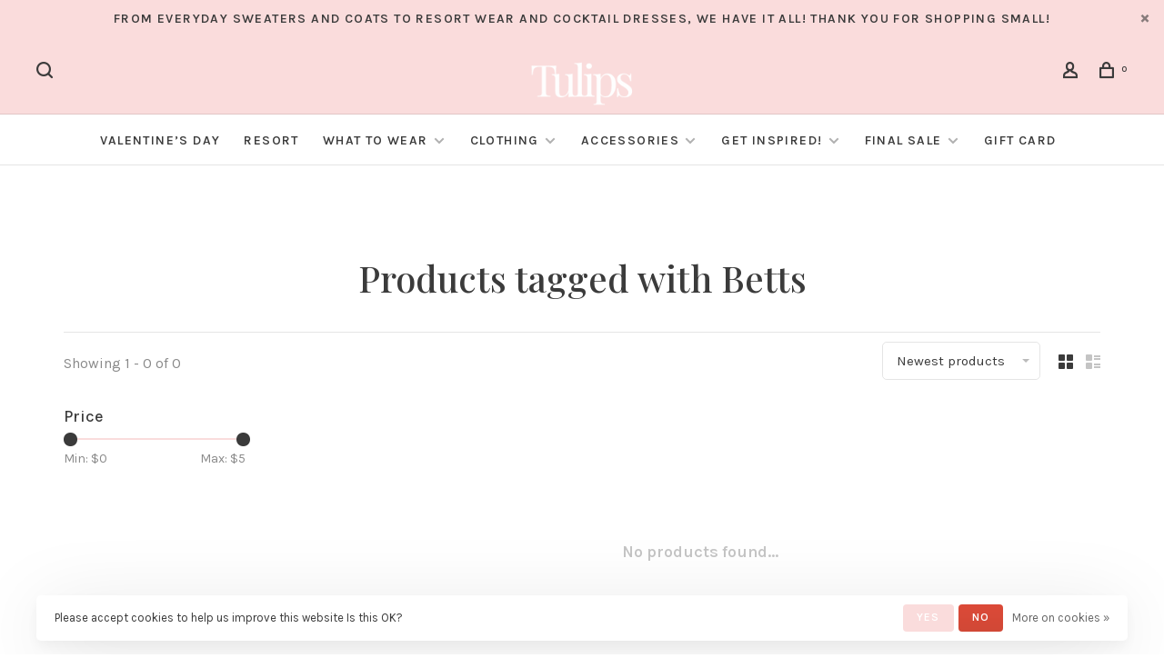

--- FILE ---
content_type: text/html;charset=utf-8
request_url: https://www.tulipsinlittlerock.com/tags/betts/
body_size: 12052
content:
<!DOCTYPE html>
<html lang="en">
 <head>
   <script id="mcjs">!function(c,h,i,m,p){m=c.createElement(h),p=c.getElementsByTagName(h)[0],m.async=1,m.src=i,p.parentNode.insertBefore(m,p)}(document,"script","https://chimpstatic.com/mcjs-connected/js/users/0d228bb0f56e208aa82052f3e/272571efefcae25b9212c1e42.js");</script>
   <meta name="p:domain_verify" content="75fae40459ffae17879fac4080ef8c86"/>
 <meta name="p:domain_verify" content="7e16a0cb758363979025665bc910d43c"/>
   
      	    
<script type="text/javascript">
   window.dataLayer = window.dataLayer || [];
   dataLayer.push({
                                                                            
                  ecomm_pagetype: "category",
                  ecomm_category: "Products tagged with Betts",
                  ecomm_prodid: "",
                  ecomm_prodsku: "",
                  ecomm_totalvalue: "0"
                                                                             
                         
                  });
      
</script>

<script>
  window.dataLayer = window.dataLayer || [];
     dataLayer.push({
          visitorType: 'Not logged in',
          visitorId: "",
       		CustomerId: "",
      		CustomerEmail: "",
       		CustomerFirstName: "",
       		CustomerLastName: "",
       		CustomerOrdersCount: 0,
       		CustomerTotalSpent: 0
	});
</script>

 
 
 <meta charset="utf-8"/>
<!-- [START] 'blocks/head.rain' -->
<!--

  (c) 2008-2026 Lightspeed Netherlands B.V.
  http://www.lightspeedhq.com
  Generated: 22-01-2026 @ 08:04:36

-->
<link rel="canonical" href="https://www.tulipsinlittlerock.com/tags/betts/"/>
<link rel="alternate" href="https://www.tulipsinlittlerock.com/index.rss" type="application/rss+xml" title="New products"/>
<link href="https://cdn.shoplightspeed.com/assets/cookielaw.css?2025-02-20" rel="stylesheet" type="text/css"/>
<meta name="robots" content="noodp,noydir"/>
<meta property="og:url" content="https://www.tulipsinlittlerock.com/tags/betts/?source=facebook"/>
<meta property="og:site_name" content="Tulips in Little Rock"/>
<meta property="og:title" content="Betts"/>
<meta property="og:description" content="Tulips in Little Rock is a charming local business located in the heart of Arkansas. We feature a carefully curated collection of picturesque clothes and access"/>
<script>
<!-- Google Tag Manager -->
(function(w,d,s,l,i){w[l]=w[l]||[];w[l].push({'gtm.start':
new Date().getTime(),event:'gtm.js'});var f=d.getElementsByTagName(s)[0],
j=d.createElement(s),dl=l!='dataLayer'?'&l='+l:'';j.async=true;j.src=
'https://www.googletagmanager.com/gtm.js?id='+i+dl;f.parentNode.insertBefore(j,f);
})(window,document,'script','dataLayer','GTM-PNQ575M');
<!-- End Google Tag Manager -->
</script>
<!--[if lt IE 9]>
<script src="https://cdn.shoplightspeed.com/assets/html5shiv.js?2025-02-20"></script>
<![endif]-->
<!-- [END] 'blocks/head.rain' -->
  	<meta property="og:image" content="https://cdn.shoplightspeed.com/shops/628957/themes/10204/v/1079627/assets/social-media-image.jpg?20250523045329">
  
  	<meta name="p:domain_verify" content="&lt;meta name=&quot;p:domain_verify&quot; content=&quot;75fae40459ffae17879fac4080ef8c86&quot;/&gt;"/>
  
  
  <title>Betts - Tulips in Little Rock</title>
 <meta name="description" content="Tulips in Little Rock is a charming local business located in the heart of Arkansas. We feature a carefully curated collection of picturesque clothes and access" />
 <meta name="keywords" content="Betts, tulips in little rock, Arkansas shopping, tulips boutique, shop tulips, boutique, upscale, girly, little rock boutique, best boutique little rock, central arkansas shopping, little rock shopping, blogger style, luxury wear, contemporary boutiq" />
 <meta http-equiv="X-UA-Compatible" content="ie=edge">
 <meta name="viewport" content="width=device-width, initial-scale=1.0">
 <meta name="apple-mobile-web-app-capable" content="yes">
 <meta name="apple-mobile-web-app-status-bar-style" content="black">
 <meta name="viewport" content="width=device-width, initial-scale=1, maximum-scale=1, user-scalable=0"/>
 <link rel="shortcut icon" href="https://cdn.shoplightspeed.com/shops/628957/themes/10204/v/803743/assets/favicon.ico?20230717172851" type="image/x-icon" />
 
 <link href='//fonts.googleapis.com/css?family=Karla:400,400i,300,500,600,700,700i,800,900|Playfair%20Display:400,400i,300,500,600,700,700i,800,900' rel='preload' as='style'>
 <link href='//fonts.googleapis.com/css?family=Karla:400,400i,300,500,600,700,700i,800,900|Playfair%20Display:400,400i,300,500,600,700,700i,800,900' rel='stylesheet' type='text/css'>
 
 <link rel='preload' as='style' href="https://cdn.shoplightspeed.com/assets/gui-2-0.css?2025-02-20" />
 <link rel="stylesheet" href="https://cdn.shoplightspeed.com/assets/gui-2-0.css?2025-02-20" />
 
 <link rel='preload' as='style' href="https://cdn.shoplightspeed.com/assets/gui-responsive-2-0.css?2025-02-20" /> 
 <link rel="stylesheet" href="https://cdn.shoplightspeed.com/assets/gui-responsive-2-0.css?2025-02-20" /> 
 
 <link rel="preload" as="style" href="https://cdn.shoplightspeed.com/shops/628957/themes/10204/assets/style.css?20260120145325">
 <link rel="stylesheet" href="https://cdn.shoplightspeed.com/shops/628957/themes/10204/assets/style.css?20260120145325">
 
 <link rel="preload" as="style" href="https://cdn.shoplightspeed.com/shops/628957/themes/10204/assets/settings.css?20260120145325">
 <link rel="stylesheet" href="https://cdn.shoplightspeed.com/shops/628957/themes/10204/assets/settings.css?20260120145325" />
 
 <link rel="preload" as="style" href="https://cdn.shoplightspeed.com/shops/628957/themes/10204/assets/custom.css?20260120145325">
 <link rel="stylesheet" href="https://cdn.shoplightspeed.com/shops/628957/themes/10204/assets/custom.css?20260120145325" />
 
 <link rel="preload" as="script" href="//ajax.googleapis.com/ajax/libs/jquery/3.0.0/jquery.min.js">
 <script src="//ajax.googleapis.com/ajax/libs/jquery/3.0.0/jquery.min.js"></script>
 <script>
 	if( !window.jQuery ) document.write('<script src="https://cdn.shoplightspeed.com/shops/628957/themes/10204/assets/jquery-3.0.0.min.js?20260120145325"><\/script>');
 </script>
 
 <link rel="preload" as="script" href="//cdn.jsdelivr.net/npm/js-cookie@2/src/js.cookie.min.js">
 <script src="//cdn.jsdelivr.net/npm/js-cookie@2/src/js.cookie.min.js"></script>
 
 <link rel="preload" as="script" href="https://cdn.shoplightspeed.com/assets/gui.js?2025-02-20">
 <script src="https://cdn.shoplightspeed.com/assets/gui.js?2025-02-20"></script>
 
 <link rel="preload" as="script" href="https://cdn.shoplightspeed.com/assets/gui-responsive-2-0.js?2025-02-20">
 <script src="https://cdn.shoplightspeed.com/assets/gui-responsive-2-0.js?2025-02-20"></script>
 
 <link rel="preload" as="script" href="https://cdn.shoplightspeed.com/shops/628957/themes/10204/assets/scripts-min.js?20260120145325">
 <script src="https://cdn.shoplightspeed.com/shops/628957/themes/10204/assets/scripts-min.js?20260120145325"></script>
 
 <link rel="preconnect" href="https://ajax.googleapis.com">
		<link rel="preconnect" href="https://cdn.webshopapp.com/">
		<link rel="preconnect" href="https://cdn.webshopapp.com/">	
		<link rel="preconnect" href="https://fonts.googleapis.com">
		<link rel="preconnect" href="https://fonts.gstatic.com" crossorigin>
		<link rel="dns-prefetch" href="https://ajax.googleapis.com">
		<link rel="dns-prefetch" href="https://cdn.webshopapp.com/">
		<link rel="dns-prefetch" href="https://cdn.webshopapp.com/">	
		<link rel="dns-prefetch" href="https://fonts.googleapis.com">
		<link rel="dns-prefetch" href="https://fonts.gstatic.com" crossorigin>
 
  
  
 </head>
 <body class=" navigation-uppercase rounded-corners site-width-medium product-images-format-portrait title-mode-centered product-title-mode-left">
 
  <!-- Google Tag Manager (noscript) -->
 <noscript><iframe src="https://www.googletagmanager.com/ns.html?id=GTM-PNQ575M"
 height="0" width="0" style="display:none;visibility:hidden"></iframe></noscript>
 <!-- End Google Tag Manager (noscript) -->
  
 <div class="page-content">
 
       
   	
    
     			  			  
  
     
     
 <script>
 var product_image_size = '406x544x1',
 product_image_size_mobile = '332x440x1',
 product_image_thumb = '132x176x1',
 product_in_stock_label = 'In stock',
 product_backorder_label = 'On backorder',
 		product_out_of_stock_label = 'Out of stock',
 product_multiple_variant_label = 'View all product options',
 show_variant_picker = 1,
 display_variant_picker_on = 'specific',
 show_newsletter_promo_popup = 1,
 newsletter_promo_delay = '300000',
 newsletter_promo_hide_until = '7',
 notification_bar_hide_until = '1',
 		currency_format = '$',
 number_format = '0,0.00',
 		shop_url = 'https://www.tulipsinlittlerock.com/',
 shop_id = '628957',
 	readmore = 'Read more';
 	search_url = "https://www.tulipsinlittlerock.com/search/",
  static_url = 'https://cdn.shoplightspeed.com/shops/628957/',
 search_empty = 'No products found',
 view_all_results = 'View all results',
 	priceStatus = 'enabled',
 mobileDevice = false;
 	</script>
			
 
<div class="mobile-nav-overlay"></div>

	<div class="top-bar top-bar-closeable" style="display: none;">From everyday sweaters and coats to resort wear and cocktail dresses, we have it all! Thank you for shopping small! <a href="#" class="close-top-bar"><span class="nc-icon-mini ui-2_small-remove"></span></a></div>


<header class="site-header site-header-lg menu-bottom-layout menu-bottom-layout-center has-search-bar has-mobile-logo">
 <div class="site-header-main-wrapper">
  
 	 		<nav class="secondary-nav nav-style secondary-nav-left">
  
 <div class="search-header search-header-collapse">
 <form action="https://www.tulipsinlittlerock.com/search/" method="get" id="searchForm" class="ajax-enabled">
 <input type="text" name="q" autocomplete="off" value="" placeholder="Search for product">
 <a href="#" class="button button-sm" onclick="$('#searchForm').submit()"><span class="nc-icon-mini ui-1_zoom"></span><span class="nc-icon-mini loader_circle-04 spin"></span></a>
 <a href="#" class="search-close" title="Close"><span class="nc-icon-mini ui-1_simple-remove"></span></a>
 <div class="search-results"></div>
 </form>
 </div>
 
 <ul>
 <li class="search-trigger-item">
 <a href="#" title="Search" class="search-trigger"><span class="nc-icon-mini ui-1_zoom"></span></a>
 </li>
 </ul>
  </nav>
 	 
 <a href="https://www.tulipsinlittlerock.com/" class="logo logo-lg logo-center">
      <img src="https://cdn.shoplightspeed.com/shops/628957/themes/10204/v/1124838/assets/logo.png?20251203145640" alt="Tulips in Little Rock" class="logo-image">
        <img src="https://cdn.shoplightspeed.com/shops/628957/themes/10204/v/1124838/assets/logo-mobile.png?20251203145640" alt="Tulips in Little Rock" class="logo-image-mobile">
   </a>

  
 
 <nav class="secondary-nav nav-style">
 <ul>
 
 
 
       
 
 <li class="menu-item-desktop-only menu-item-account">
  <a href="#" title="Account" data-featherlight="#loginModal" data-featherlight-variant="featherlight-login"><span class="nc-icon-mini users_single-body"></span></a>
  </li>

 
 
 <li>
 <a href="#" title="Cart" class="cart-trigger"><span class="nc-icon-mini shopping_bag-20"></span><sup>0</sup></a>
 </li>

  
 </ul>
 
 
 <a class="burger">
 <span></span>
 </a>

 </nav>
 </div>
 
  	<div class="main-nav-wrapper">
 <nav class="main-nav nav-style">
 <ul>

  	
 
   <li class="menu-item-category-4864173">
 <a href="https://www.tulipsinlittlerock.com/valentines-day/">Valentine’s Day</a>
   </li>
  <li class="menu-item-category-4858494">
 <a href="https://www.tulipsinlittlerock.com/resort/">Resort</a>
   </li>
  <li class="menu-item-category-4718531 has-child">
 <a href="https://www.tulipsinlittlerock.com/what-to-wear/">What to Wear</a>
 <button class="mobile-menu-subopen"><span class="nc-icon-mini arrows-3_small-down"></span></button>  <ul class="">
   <li class="subsubitem">
 <a class="underline-hover" href="https://www.tulipsinlittlerock.com/what-to-wear/on-arkansas-gameday/" title="On Arkansas Gameday!">On Arkansas Gameday!</a>
   </li>
  <li class="subsubitem">
 <a class="underline-hover" href="https://www.tulipsinlittlerock.com/what-to-wear/to-a-special-event/" title="To A Special Event!">To A Special Event!</a>
   </li>
  <li class="subsubitem">
 <a class="underline-hover" href="https://www.tulipsinlittlerock.com/what-to-wear/to-a-concert/" title="To A Concert!">To A Concert!</a>
   </li>
  <li class="subsubitem">
 <a class="underline-hover" href="https://www.tulipsinlittlerock.com/what-to-wear/to-your-9-5/" title="To Your 9-5">To Your 9-5</a>
   </li>
  <li class="subsubitem">
 <a class="underline-hover" href="https://www.tulipsinlittlerock.com/what-to-wear/on-the-weekend/" title="On the Weekend!">On the Weekend!</a>
   </li>
  <li class="subsubitem">
 <a class="underline-hover" href="https://www.tulipsinlittlerock.com/what-to-wear/as-the-bride/" title="As The Bride">As The Bride</a>
   </li>
  </ul>
  </li>
  <li class="menu-item-category-3064217 has-child">
 <a href="https://www.tulipsinlittlerock.com/clothing/">Clothing</a>
 <button class="mobile-menu-subopen"><span class="nc-icon-mini arrows-3_small-down"></span></button>  <ul class="">
   <li class="subsubitem has-child">
 <a class="underline-hover" href="https://www.tulipsinlittlerock.com/clothing/dresses/" title="Dresses">Dresses</a>
 <button class="mobile-menu-subopen"><span class="nc-icon-mini arrows-3_small-down"></span></button>  <ul class="">
  <li class="subsubitem">
 <a class="underline-hover" href="https://www.tulipsinlittlerock.com/clothing/dresses/maxi-midi-dresses/" title="Maxi + Midi Dresses">Maxi + Midi Dresses</a>
 </li>
  <li class="subsubitem">
 <a class="underline-hover" href="https://www.tulipsinlittlerock.com/clothing/dresses/long-sleeved-dresses/" title="Long Sleeved Dresses">Long Sleeved Dresses</a>
 </li>
  <li class="subsubitem">
 <a class="underline-hover" href="https://www.tulipsinlittlerock.com/clothing/dresses/sleeveless-dresses/" title="Sleeveless Dresses">Sleeveless Dresses</a>
 </li>
  <li class="subsubitem">
 <a class="underline-hover" href="https://www.tulipsinlittlerock.com/clothing/dresses/mini-dresses/" title="Mini Dresses">Mini Dresses</a>
 </li>
  </ul>
  </li>
  <li class="subsubitem">
 <a class="underline-hover" href="https://www.tulipsinlittlerock.com/clothing/denim/" title="Denim">Denim</a>
   </li>
  <li class="subsubitem has-child">
 <a class="underline-hover" href="https://www.tulipsinlittlerock.com/clothing/tops/" title="Tops">Tops</a>
 <button class="mobile-menu-subopen"><span class="nc-icon-mini arrows-3_small-down"></span></button>  <ul class="">
  <li class="subsubitem">
 <a class="underline-hover" href="https://www.tulipsinlittlerock.com/clothing/tops/blouses/" title="Blouses">Blouses</a>
 </li>
  <li class="subsubitem">
 <a class="underline-hover" href="https://www.tulipsinlittlerock.com/clothing/tops/sleeveless/" title="Sleeveless">Sleeveless</a>
 </li>
  <li class="subsubitem">
 <a class="underline-hover" href="https://www.tulipsinlittlerock.com/clothing/tops/knit-top/" title="Knit Top">Knit Top</a>
 </li>
  <li class="subsubitem">
 <a class="underline-hover" href="https://www.tulipsinlittlerock.com/clothing/tops/sweatshirts/" title="Sweatshirts">Sweatshirts</a>
 </li>
  <li class="subsubitem">
 <a class="underline-hover" href="https://www.tulipsinlittlerock.com/clothing/tops/sweaters/" title="Sweaters">Sweaters</a>
 </li>
  <li class="subsubitem">
 <a class="underline-hover" href="https://www.tulipsinlittlerock.com/clothing/tops/t-shirts/" title="T-Shirts">T-Shirts</a>
 </li>
  </ul>
  </li>
  <li class="subsubitem">
 <a class="underline-hover" href="https://www.tulipsinlittlerock.com/clothing/jumpsuits-rompers/" title="Jumpsuits + Rompers">Jumpsuits + Rompers</a>
   </li>
  <li class="subsubitem has-child">
 <a class="underline-hover" href="https://www.tulipsinlittlerock.com/clothing/bottoms/" title="Bottoms">Bottoms</a>
 <button class="mobile-menu-subopen"><span class="nc-icon-mini arrows-3_small-down"></span></button>  <ul class="">
  <li class="subsubitem">
 <a class="underline-hover" href="https://www.tulipsinlittlerock.com/clothing/bottoms/shorts/" title="Shorts">Shorts</a>
 </li>
  <li class="subsubitem">
 <a class="underline-hover" href="https://www.tulipsinlittlerock.com/clothing/bottoms/skirts/" title="Skirts">Skirts</a>
 </li>
  <li class="subsubitem">
 <a class="underline-hover" href="https://www.tulipsinlittlerock.com/clothing/bottoms/pants/" title="Pants">Pants</a>
 </li>
  </ul>
  </li>
  <li class="subsubitem">
 <a class="underline-hover" href="https://www.tulipsinlittlerock.com/clothing/two-piece-sets/" title="Two Piece Sets">Two Piece Sets</a>
   </li>
  <li class="subsubitem">
 <a class="underline-hover" href="https://www.tulipsinlittlerock.com/clothing/loungewear/" title="Loungewear">Loungewear</a>
   </li>
  <li class="subsubitem has-child">
 <a class="underline-hover" href="https://www.tulipsinlittlerock.com/clothing/outerwear/" title="Outerwear">Outerwear</a>
 <button class="mobile-menu-subopen"><span class="nc-icon-mini arrows-3_small-down"></span></button>  <ul class="">
  <li class="subsubitem">
 <a class="underline-hover" href="https://www.tulipsinlittlerock.com/clothing/outerwear/blazers/" title="Blazers">Blazers</a>
 </li>
  <li class="subsubitem">
 <a class="underline-hover" href="https://www.tulipsinlittlerock.com/clothing/outerwear/jackets/" title="Jackets">Jackets</a>
 </li>
  <li class="subsubitem">
 <a class="underline-hover" href="https://www.tulipsinlittlerock.com/clothing/outerwear/vests/" title="Vests">Vests</a>
 </li>
  <li class="subsubitem">
 <a class="underline-hover" href="https://www.tulipsinlittlerock.com/clothing/outerwear/cardigans/" title="Cardigans">Cardigans</a>
 </li>
  </ul>
  </li>
  </ul>
  </li>
  <li class="menu-item-category-1587143 has-child">
 <a href="https://www.tulipsinlittlerock.com/accessories/">Accessories</a>
 <button class="mobile-menu-subopen"><span class="nc-icon-mini arrows-3_small-down"></span></button>  <ul class="">
   <li class="subsubitem">
 <a class="underline-hover" href="https://www.tulipsinlittlerock.com/accessories/necklaces/" title="Necklaces">Necklaces</a>
   </li>
  <li class="subsubitem">
 <a class="underline-hover" href="https://www.tulipsinlittlerock.com/accessories/earrings/" title="Earrings">Earrings</a>
   </li>
  <li class="subsubitem">
 <a class="underline-hover" href="https://www.tulipsinlittlerock.com/accessories/bracelets/" title="Bracelets">Bracelets</a>
   </li>
  <li class="subsubitem">
 <a class="underline-hover" href="https://www.tulipsinlittlerock.com/accessories/scarves/" title="Scarves">Scarves</a>
   </li>
  <li class="subsubitem">
 <a class="underline-hover" href="https://www.tulipsinlittlerock.com/accessories/hair-accessories/" title="Hair Accessories">Hair Accessories</a>
   </li>
  <li class="subsubitem">
 <a class="underline-hover" href="https://www.tulipsinlittlerock.com/accessories/rings/" title="Rings">Rings</a>
   </li>
  <li class="subsubitem has-child">
 <a class="underline-hover" href="https://www.tulipsinlittlerock.com/accessories/bags/" title="Bags">Bags</a>
 <button class="mobile-menu-subopen"><span class="nc-icon-mini arrows-3_small-down"></span></button>  <ul class="">
  <li class="subsubitem">
 <a class="underline-hover" href="https://www.tulipsinlittlerock.com/accessories/bags/purse-straps/" title="Purse Straps">Purse Straps</a>
 </li>
  </ul>
  </li>
  <li class="subsubitem">
 <a class="underline-hover" href="https://www.tulipsinlittlerock.com/accessories/key-chains/" title="Key Chains ">Key Chains </a>
   </li>
  <li class="subsubitem">
 <a class="underline-hover" href="https://www.tulipsinlittlerock.com/accessories/scarves-gloves/" title="Scarves &amp; Gloves">Scarves &amp; Gloves</a>
   </li>
  </ul>
  </li>
  <li class="menu-item-category-4502717 has-child">
 <a href="https://www.tulipsinlittlerock.com/get-inspired/">Get Inspired!</a>
 <button class="mobile-menu-subopen"><span class="nc-icon-mini arrows-3_small-down"></span></button>  <ul class="">
   <li class="subsubitem">
 <a class="underline-hover" href="https://www.tulipsinlittlerock.com/get-inspired/luxe-looks/" title="Luxe Looks!">Luxe Looks!</a>
   </li>
  <li class="subsubitem">
 <a class="underline-hover" href="https://www.tulipsinlittlerock.com/get-inspired/elevated-essentials/" title="Elevated Essentials">Elevated Essentials</a>
   </li>
  <li class="subsubitem">
 <a class="underline-hover" href="https://www.tulipsinlittlerock.com/get-inspired/animal-print/" title="Animal Print">Animal Print</a>
   </li>
  <li class="subsubitem">
 <a class="underline-hover" href="https://www.tulipsinlittlerock.com/get-inspired/cozy-style/" title="Cozy Style">Cozy Style</a>
   </li>
  <li class="subsubitem">
 <a class="underline-hover" href="https://www.tulipsinlittlerock.com/get-inspired/western-inspired/" title="Western Inspired">Western Inspired</a>
   </li>
  <li class="subsubitem">
 <a class="underline-hover" href="https://www.tulipsinlittlerock.com/get-inspired/bump-friendly/" title="Bump Friendly">Bump Friendly</a>
   </li>
  </ul>
  </li>
  <li class="menu-item-category-1635286 has-child">
 <a href="https://www.tulipsinlittlerock.com/final-sale/">Final Sale </a>
 <button class="mobile-menu-subopen"><span class="nc-icon-mini arrows-3_small-down"></span></button>  <ul class="">
   <li class="subsubitem">
 <a class="underline-hover" href="https://www.tulipsinlittlerock.com/final-sale/dresses/" title="Dresses">Dresses</a>
   </li>
  <li class="subsubitem">
 <a class="underline-hover" href="https://www.tulipsinlittlerock.com/final-sale/tops/" title="Tops">Tops</a>
   </li>
  <li class="subsubitem">
 <a class="underline-hover" href="https://www.tulipsinlittlerock.com/final-sale/bottoms/" title="Bottoms">Bottoms</a>
   </li>
  <li class="subsubitem">
 <a class="underline-hover" href="https://www.tulipsinlittlerock.com/final-sale/skirts/" title="Skirts">Skirts</a>
   </li>
  <li class="subsubitem">
 <a class="underline-hover" href="https://www.tulipsinlittlerock.com/final-sale/outerwear/" title="Outerwear">Outerwear</a>
   </li>
  <li class="subsubitem">
 <a class="underline-hover" href="https://www.tulipsinlittlerock.com/final-sale/rompers-jumpsuits/" title="Rompers/ Jumpsuits">Rompers/ Jumpsuits</a>
   </li>
  <li class="subsubitem">
 <a class="underline-hover" href="https://www.tulipsinlittlerock.com/final-sale/loungewear/" title="Loungewear">Loungewear</a>
   </li>
  <li class="subsubitem">
 <a class="underline-hover" href="https://www.tulipsinlittlerock.com/final-sale/accessories/" title="Accessories">Accessories</a>
   </li>
  </ul>
  </li>
  
   	
 
  <li class="">
 <a href="https://www.tulipsinlittlerock.com/buy-gift-card/" title="Gift Card">
 Gift Card
 </a>
 </li>
 
   	
   	
   	
  

 <li class="menu-item-mobile-only m-t-30">
  <a href="#" title="Account" data-featherlight="#loginModal">Login / Register</a>
  </li>

 
       

 </ul>
</nav> 
  	</div>
  
</header>
 
 <div itemscope itemtype="http://schema.org/BreadcrumbList">
	<div itemprop="itemListElement" itemscope itemtype="http://schema.org/ListItem">
 <a itemprop="item" href="https://www.tulipsinlittlerock.com/"><span itemprop="name" content="Home"></span></a>
 <meta itemprop="position" content="1" />
 </div>
  	<div itemprop="itemListElement" itemscope itemtype="http://schema.org/ListItem">
 <a itemprop="item" href="https://www.tulipsinlittlerock.com/tags/"><span itemprop="name" content="Tags"></span></a>
 <meta itemprop="position" content="2" />
 </div>
  	<div itemprop="itemListElement" itemscope itemtype="http://schema.org/ListItem">
 <a itemprop="item" href="https://www.tulipsinlittlerock.com/tags/betts/"><span itemprop="name" content="Betts"></span></a>
 <meta itemprop="position" content="3" />
 </div>
 </div>

 <div class="cart-sidebar-container">
 <div class="cart-sidebar">
 <button class="cart-sidebar-close" aria-label="Close">✕</button>
 <div class="cart-sidebar-title">
 <h5>Cart</h5>
 <p><span class="item-qty"></span> items</p>
 </div>
 
 <div class="cart-sidebar-body">
  
 <div class="no-cart-products">No products found...</div>
 
 </div>
 
  </div>
</div> <!-- Login Modal -->
<div class="modal-lighbox login-modal" id="loginModal">
 <div class="row">
 <div class="col-sm-12 m-b-30 login-row">
 <h4>Login</h4>
 <p>Log in if you have an account</p>
 <form action="https://www.tulipsinlittlerock.com/account/loginPost/?return=https%3A%2F%2Fwww.tulipsinlittlerock.com%2Ftags%2Fbetts%2F" method="post">
 <input type="hidden" name="key" value="15a0a5fa20c1a1ade4f2a61fe01d7ba4" />
 <div class="form-row">
 <input type="text" name="email" autocomplete="on" placeholder="Email address" class="required" />
 </div>
 <div class="form-row">
 <input type="password" name="password" autocomplete="on" placeholder="Password" class="required" />
 </div>
 <div class="">
 <a class="button button-block popup-validation" href="javascript:;" title="Login">Login</a>
 </div>
 </form>
 <p class="m-b-0 m-t-10">Dont have an account? <a href="https://www.tulipsinlittlerock.com/account/register/" class="bold underline">Register</a></p>
 </div>
 </div>
 <div class="text-center forgot-password">
 <a class="forgot-pw" href="https://www.tulipsinlittlerock.com/account/password/">Forgot your password?</a>
 </div>
</div> 
 <main class="main-content">
  		

<div class="container relative collection-header-round collection-is-centered">
  <div class="product-top-bar">
      </div>
  <!-- Collection Intro -->
  
  <div class="collection-header-wrapper">

                          
    <div class="collection-title-content">
      <h1 class="page-title text-center">Products tagged with Betts</h1>
          </div>
  </div>
  
</div>

<div class="container">
  
  <div class="collection-products collection-products-sidebar" id="collection-page">
    
        	
    
    		<div class="collection-top">
          <div class="collection-top-wrapper">
            
            <div class="results-info hint-text">Showing 1 - 0 of 0</div>
            
                      
          
            <form action="https://www.tulipsinlittlerock.com/tags/betts/" method="get" id="filter_form_top" class="inline">
                            <input type="hidden" name="limit" value="24" id="filter_form_limit_top" />
                            <input type="hidden" name="sort" value="newest" id="filter_form_sort_top" />
              <input type="hidden" name="max" value="5" id="filter_form_max_top" />
              <input type="hidden" name="min" value="0" id="filter_form_min_top" />

              <div class="collection-actions m-r-20 sm-m-r-0">
                <select name="sort" onchange="$('#filter_form_top').submit();" class="selectric-minimal">
                                <option value="popular">Most viewed</option>
                                <option value="newest" selected="selected">Newest products</option>
                                <option value="lowest">Lowest price</option>
                                <option value="highest">Highest price</option>
                                <option value="asc">Name ascending</option>
                                <option value="desc">Name descending</option>
                                </select>
                              </div>
            </form>
            
                        <a href="#" class="button show-filter-trigger"><span class="nc-icon-mini ui-1_ui-04"></span>More filters</a>
            
            <div class="grid-list">
              <a href="#" class="grid-switcher-item active" data-value="grid">
                <i class="nc-icon-mini ui-2_grid-45"></i>
              </a>
              <a href="#" class="grid-switcher-item" data-value="list">
                <i class="nc-icon-mini nc-icon-mini ui-2_paragraph"></i>
              </a>
            </div>

          </div>
          
    		</div>
    
          
    		<div class="collection-sidebar">
          <div class="collection-sidebar-wrapper">
            <button class="filter-close-mobile" aria-label="Close">✕</button>
            <form action="https://www.tulipsinlittlerock.com/tags/betts/" method="get" id="sidebar_filters">
              <input type="hidden" name="mode" value="grid" id="filter_form_mode_side" />
              <input type="hidden" name="limit" value="24" id="filter_form_limit_side" />
              <input type="hidden" name="sort" value="newest" id="filter_form_sort_side" />
              <input type="hidden" name="max" value="5" id="filter_form_max_2_side" />
              <input type="hidden" name="min" value="0" id="filter_form_min_2_side" />

              <div class="sidebar-filters">
                
                                                
                  
                  <div class="filter-wrap" id="priceFilters">
                    <div class="filter-title">Price</div>
                    <div class="filter-item">
                      <div class="price-filter">
                        <div class="sidebar-filter-slider">
                          <div class="collection-filter-price price-filter-2"></div>
                        </div>
                        <div class="price-filter-range">
                          <div class="row">
                            <div class="col-xs-6">
                              <div class="min">Min: $<span>0</span></div>
                            </div>
                            <div class="col-xs-6 text-right">
                              <div class="max">Max: $<span>5</span></div>
                            </div>
                          </div>
                        </div>
                      </div>
                    </div>
                  </div>
                
                                                                                                                                                
                                  
                                                                                                                                                                                                                                
                                  
                                                

                
                

              </div>
            </form>

            
          </div>
          </div>
      
    	    
        
    
    <div class="collection-content">

      <!--<div class="filter-open-wrapper">
      <a href="#" class="filter-open">
        <i class="nc-icon-mini ui-3_funnel-39 open-icon"></i>
        <i class="nc-icon-mini ui-1_simple-remove close-icon"></i>
      </a>
      <a href="#" class="filter-open-mobile">
        <i class="nc-icon-mini ui-3_funnel-39 open-icon"></i>
        <i class="nc-icon-mini ui-1_simple-remove close-icon"></i>
      </a>-->

      <!-- Product list -->
      <div class="products-list row">  
          
           
                    <div class="no-products-found col-xs-12">No products found...</div>
           
      </div>

      <div class="collection-sort">
        <form action="https://www.tulipsinlittlerock.com/tags/betts/" method="get" id="filter_form_bottom">
          <input type="hidden" name="limit" value="24" id="filter_form_limit_bottom" />
          <input type="hidden" name="sort" value="newest" id="filter_form_sort_bottom" />
          <input type="hidden" name="max" value="5" id="filter_form_max_bottom" />
          <input type="hidden" name="min" value="0" id="filter_form_min_bottom" />

          <div class="row">

            <div class="col-md-12 text-center">
                          </div>

          </div>
        </form>
      </div>

    </div>
  </div>

    
</div>

<script type="text/javascript">
  $(function(){
    $('.grid-switcher-item').on('click', function(e) {
    	e.preventDefault();
      $('#filter_form_mode_side').val($(this).data('value')).parent('form').submit();
    });
    
    $('#collection-page input, #collection-page .collection-sort select').change(function(){
      $(this).closest('form').submit();
    });
    
    $(".collection-filter-price.price-filter-1").slider({
      range: true,
      min: 0,
      max: 5,
      values: [0, 5],
      step: 1,
      slide: function( event, ui){
    $('.price-filter-range .min span').html(ui.values[0]);
    $('.price-filter-range .max span').html(ui.values[1]);
    
    $('#filter_form_min_1_top, #filter_form_min_2_side').val(ui.values[0]);
    $('#filter_form_max_1_top, #filter_form_max_2_side').val(ui.values[1]);
  },
    stop: function(event, ui){
    $(this).closest('form').submit();
  }
    });
  $(".collection-filter-price.price-filter-2").slider({
      range: true,
      min: 0,
      max: 5,
      values: [0, 5],
      step: 1,
      slide: function( event, ui){
    $('.price-filter-range .min span').html(ui.values[0]);
    $('.price-filter-range .max span').html(ui.values[1]);
    
    $('#filter_form_min_1_top, #filter_form_min_2_side').val(ui.values[0]);
    $('#filter_form_max_1_top, #filter_form_max_2_side').val(ui.values[1]);
  },
    stop: function(event, ui){
    $(this).closest('form').submit();
  }
    });
  });
</script>  </main>
			
  	<div class="modal-lighbox promo-modal promo-modal-corner" id="promoModal">
 <div class="newsletter-promo-wrapper clearfix">
 <div class="newsletter-promo-media">
 <div class="block-image-placeholder"></div>
 <figure data-src="https://cdn.shoplightspeed.com/shops/628957/themes/10204/v/1113790/assets/promo-image.png?20251015174323" class="lazy-popup"></figure>
 </div>
 <div class="newsletter-promo-content">
 <h3>Are you on our email and SMS text message lists?</h3>
 <p>Sign up now and get 15% off your first order!</p>
  <!-- Begin MailChimp Signup Form -->
 <div id="mc_embed_signup">
 <form action="http://eepurl.com/g-9gWj" method="post" id="mc-embedded-subscribe-form-popup" name="mc-embedded-subscribe-form" class="validate newsletter-promo-form mc-voila-subscribe-form-popup" target="_blank" novalidate>
					<div class="form-row">
 <div class="mc-field-group input-group">
 <input type="email" value="" name="EMAIL" class="required email" id="mce-EMAIL-popup" placeholder="Your email address">
 <a href="javascript:;" onclick="$(this).parents('form').find('#mc-embedded-subscribe-popup').click(); return false;" title="Subscribe" class="button">Subscribe</a>
 </div>
 <div id="mce-responses" class="m-t-10" style="font-size: 12px;">
 <div class="response" id="mce-error-response" style="display:none"></div>
 <div class="response" id="mce-success-response" style="display:none"></div>
 </div>
 </div>
 <!-- real people should not fill this in and expect good things - do not remove this or risk form bot signups-->
 <div style="position: absolute; left: -5000px;" aria-hidden="true">
 <input type="text" name="b_28f605f4e073ca8131dc5c454_dc64be243e" tabindex="-1" value="">
 </div>
 <input type="submit" value="Subscribe" name="subscribe" id="mc-embedded-subscribe-popup" class="button" style="display: none !important;">

 </form>
 </div>
 <script type='text/javascript' src='https://cdn.shoplightspeed.com/shops/628957/themes/10204/assets/mc-validate.js?20260120145325'></script><script type='text/javascript'>(function($) {window.fnames = new Array(); window.ftypes = new Array();fnames[0]='EMAIL';ftypes[0]='email';}(jQuery));var $mcj = jQuery.noConflict(true);</script>
 <!--End mc_embed_signup-->
 
 <div class="text-center forgot-password">
 <a class="close-promo" href="#">No thanks, I want to keep shopping.</a>
 </div>
 </div>

 </div>
</div>  <footer><div class="container"><div class="footer-elements-wrapper"><div class="footer-content footer-content-description"><div class="footer-contact-details" itemscope itemtype="http://schema.org/LocalBusiness"><meta itemprop="name" content="Tulips in Little Rock" /><p itemprop="description">Tulips in Little Rock is a charming local business located in the heart of Arkansas. We feature a carefully curated collection of picturesque clothes and accessories for all things feminine. </p><div><a href="tel:(501) 951-1619"><span class="hint-text">Telephone: </span><span class="bold" itemprop="telephone">(501) 951-1619</span></a></div><div><a href="/cdn-cgi/l/email-protection#1c686970756c6f75727075686870796e737f775c7b717d7570327f7371"><span class="hint-text">Email: </span><span class="bold" itemprop="email"><span class="__cf_email__" data-cfemail="c2b6b7aeabb2b1abacaeabb6b6aea7b0ada1a982a5afa3abaeeca1adaf">[email&#160;protected]</span></span></a></div><div><span class="hint-text">Address: </span><span class="bold"itemprop="address" >5817 Kavanaugh Blvd, Little Rock, AR 72207</span></div></div><div class="footer-menu footer-menu-social"><ul><li><a href="https://www.facebook.com/tulipsinlittlerock" target="_blank" title="Facebook"><span class="nc-icon-mini social_logo-fb-simple"></span></a></li><li><a href="https://www.instagram.com/tulipsinlittlerock/" target="_blank" title="Instagram Tulips in Little Rock"><span class="nc-icon-mini social_logo-instagram"></span></a></li><li><a href="https://www.pinterest.com/tulipsinlittlerock/" target="_blank" title="Pinterest"><span class="nc-icon-mini social_logo-pinterest"></span></a></li></ul></div></div><div class="footer-menu"><ul><li><a href="https://www.tulipsinlittlerock.com/service/about/">About Us</a></li><li><a href="https://www.tulipsinlittlerock.com/service/general-terms-conditions/">General terms &amp; conditions</a></li><li><a href="https://www.tulipsinlittlerock.com/service/disclaimer/">Privacy Policy</a></li><li><a href="https://www.tulipsinlittlerock.com/service/shipping-returns/">Returns</a></li><li><a href="https://www.tulipsinlittlerock.com/service/">Customer support</a></li><li><a href="https://www.tulipsinlittlerock.com/service/join-our-email-list/">Join Our Email List! </a></li><li><a href="https://www.tulipsinlittlerock.com/service/shipping/">Shipping</a></li></ul></div><div class="footer-content"><p>Sign up for our newsletter and get the latest updates, news and product offers via email</p><div id="mc_embed_signup"><form action="http://eepurl.com/g-9gWj" method="post" id="mc-embedded-subscribe-form-footer" name="mc-embedded-subscribe-form" class="validate newsletter-footer-form mc-voila-subscribe-form" target="_blank" novalidate><div class="form-row"><div class="mc-field-group input-group"><input type="email" value="" name="EMAIL" class="required email" id="mce-EMAIL" placeholder="Your email address"><a href="javascript:;" onclick="$(this).parents('form').find('#mc-embedded-subscribe-footer').click(); return false;" title="Subscribe" class="button button-block">Subscribe</a></div><div id="mce-responses" class="m-t-10" style="font-size: 12px;"><div class="response" id="mce-error-response" style="display:none"></div><div class="response" id="mce-success-response" style="display:none"></div></div></div><!-- real people should not fill this in and expect good things - do not remove this or risk form bot signups--><div style="position: absolute; left: -5000px;" aria-hidden="true"><input type="text" name="b_28f605f4e073ca8131dc5c454_dc64be243e" tabindex="-1" value=""></div><input type="submit" value="Subscribe" name="subscribe" id="mc-embedded-subscribe-footer" class="button" style="display: none !important;"></form></div><script data-cfasync="false" src="/cdn-cgi/scripts/5c5dd728/cloudflare-static/email-decode.min.js"></script><script type='text/javascript' src='https://cdn.shoplightspeed.com/shops/628957/themes/10204/assets/mc-validate.js?20260120145325'></script><script type='text/javascript'>(function($) {window.fnames = new Array(); window.ftypes = new Array();fnames[0]='EMAIL';ftypes[0]='email';}(jQuery));var $mcj = jQuery.noConflict(true);</script><!--End mc_embed_signup--></div><div class="footer-logo"><a href="https://www.tulipsinlittlerock.com/" title="Tulips in Little Rock" class="logo logo-lg"><img data-src="https://cdn.shoplightspeed.com/shops/628957/themes/10204/v/1124838/assets/footer-logo.png?20251203145640" alt="Tulips in Little Rock" class="logo-image lazy"></a></div></div><div class="footer-bottom"><div class="copyright">
        © Copyright 2026 Tulips in Little Rock
                <span class="powered-by">
        - Powered by
                <a href="http://www.lightspeedhq.com" title="Lightspeed" target="_blank">Lightspeed</a>
                        - Theme by <a href="https://huysmans.me" target="_blank">Huysmans.me </a></span></div><div class="payments"><a href="https://www.tulipsinlittlerock.com/service/payment-methods/" title="Payment methods"><img data-src="https://cdn.shoplightspeed.com/assets/icon-payment-creditcard.png?2025-02-20" alt="Credit Card" class="lazy" /></a><a href="https://www.tulipsinlittlerock.com/service/payment-methods/" title="Payment methods"><img data-src="https://cdn.shoplightspeed.com/assets/icon-payment-paypalcp.png?2025-02-20" alt="PayPal" class="lazy" /></a><a href="https://www.tulipsinlittlerock.com/service/payment-methods/" title="Payment methods"><img data-src="https://cdn.shoplightspeed.com/assets/icon-payment-debitcredit.png?2025-02-20" alt="Debit or Credit Card" class="lazy" /></a><a href="https://www.tulipsinlittlerock.com/service/payment-methods/" title="Payment methods"><img data-src="https://cdn.shoplightspeed.com/assets/icon-payment-paypallater.png?2025-02-20" alt="PayPal Pay Later" class="lazy" /></a></div></div></div></footer><script>
/* Step 1: Detect incoming Meta URL, seed queue, start first add */
(function () {
  try {
    var url = new URL(window.location.href);
    var qs  = url.searchParams;

    // Only run if Meta appended ?products=... or ?product=...
    if (!qs.has('products') && !qs.has('product')) return;

    // Build queue
    var items = [];
    if (qs.has('products')) {
      items = (qs.get('products') || '').split(',').map(function (x) { return x.trim(); }).filter(Boolean);
    } else {
      var s = (qs.get('product') || '').trim();
      if (s) items = [s];
    }
    if (!items.length) return;

    // Preserve attribution
    var extras = {};
    ['cart_origin','utm_source','utm_medium','utm_campaign','utm_content','utm_term','fbclid'].forEach(function (k) {
      if (qs.has(k)) extras[k] = qs.get(k);
    });

    // Optional coupon
    var coupon = '';
    if (qs.has('coupon')) coupon = (qs.get('coupon') || '').trim();

    // Persist to sessionStorage so we can navigate between pages
    var KEY_QUEUE  = 'fb_checkout_queue';
    var KEY_EXTRAS = 'fb_checkout_extras';
    var KEY_COUPON = 'fb_checkout_coupon';

    sessionStorage.setItem(KEY_QUEUE, JSON.stringify(items));
    sessionStorage.setItem(KEY_EXTRAS, JSON.stringify(extras));
    sessionStorage.setItem(KEY_COUPON, coupon);

    // Kick off the first add (server-side reliable)
    var first = items.shift();
    sessionStorage.setItem(KEY_QUEUE, JSON.stringify(items));
    window.location.replace('/cart/add/' + encodeURIComponent(first));
  } catch (e) {
    try { window.location.replace('/cart'); } catch (_) {}
  }
})();
</script><script>
/* Step 2: After each /cart/add/* load, continue the queue, then land on /cart */
(function () {
  try {
    var KEY_QUEUE  = 'fb_checkout_queue';
    var KEY_EXTRAS = 'fb_checkout_extras';
    var KEY_COUPON = 'fb_checkout_coupon';

    var raw = sessionStorage.getItem(KEY_QUEUE);
    if (!raw) return; // nothing to do

    var items = [];
    try { items = JSON.parse(raw) || []; } catch (e) { items = []; }

    if (items.length > 0) {
      var next = items.shift();
      sessionStorage.setItem(KEY_QUEUE, JSON.stringify(items));
      setTimeout(function () {
        window.location.replace('/cart/add/' + encodeURIComponent(next));
      }, 120);
      return;
    }

    // No items left → optionally apply coupon, then /cart with preserved params
    var coupon = sessionStorage.getItem(KEY_COUPON) || '';
    var extras = {};
    try { extras = JSON.parse(sessionStorage.getItem(KEY_EXTRAS) || '{}'); } catch (e) { extras = {}; }

    // Clear so we don't loop
    sessionStorage.removeItem(KEY_QUEUE);
    sessionStorage.removeItem(KEY_EXTRAS);
    sessionStorage.removeItem(KEY_COUPON);

    if (coupon) {
      window.location.replace('/cart/discount/' + encodeURIComponent(coupon));
      return;
    }

    var params = [];
    for (var k in extras) {
      if (Object.prototype.hasOwnProperty.call(extras, k) && extras[k] !== '') {
        params.push(encodeURIComponent(k) + '=' + encodeURIComponent(extras[k]));
      }
    }
    var dest = '/cart' + (params.length ? ('?' + params.join('&')) : '');
    window.location.replace(dest);
  } catch (e) {
    try { window.location.replace('/cart'); } catch (_) {}
  }
})();
</script> <!-- [START] 'blocks/body.rain' -->
<script>
(function () {
  var s = document.createElement('script');
  s.type = 'text/javascript';
  s.async = true;
  s.src = 'https://www.tulipsinlittlerock.com/services/stats/pageview.js';
  ( document.getElementsByTagName('head')[0] || document.getElementsByTagName('body')[0] ).appendChild(s);
})();
</script>
  
<!-- Global site tag (gtag.js) - Google Analytics -->
<script async src="https://www.googletagmanager.com/gtag/js?id=G-H4R3C8FLQW"></script>
<script>
    window.dataLayer = window.dataLayer || [];
    function gtag(){dataLayer.push(arguments);}

        gtag('consent', 'default', {"ad_storage":"denied","ad_user_data":"denied","ad_personalization":"denied","analytics_storage":"denied","region":["AT","BE","BG","CH","GB","HR","CY","CZ","DK","EE","FI","FR","DE","EL","HU","IE","IT","LV","LT","LU","MT","NL","PL","PT","RO","SK","SI","ES","SE","IS","LI","NO","CA-QC"]});
    
    gtag('js', new Date());
    gtag('config', 'G-H4R3C8FLQW', {
        'currency': 'USD',
                'country': 'US'
    });

    </script>
  <script> (function(){ var s = document.createElement('script'); var h = document.querySelector('head') || document.body; s.src = 'https://acsbapp.com/apps/app/dist/js/app.js'; s.async = true; s.onload = function(){ acsbJS.init({ statementLink : '', footerHtml : '', hideMobile : false, hideTrigger : false, disableBgProcess : false, language : 'en', position : 'left', leadColor : '#f05174', triggerColor : '#f05174', triggerRadius : '50%', triggerPositionX : 'right', triggerPositionY : 'bottom', triggerIcon : 'people', triggerSize : 'medium', triggerOffsetX : 20, triggerOffsetY : 20, mobile : { triggerSize : 'small', triggerPositionX : 'right', triggerPositionY : 'bottom', triggerOffsetX : 10, triggerOffsetY : 10, triggerRadius : '50%' } }); }; h.appendChild(s); })(); </script>
<script>
(function () {
  var s = document.createElement('script');
  s.type = 'text/javascript';
  s.async = true;
  s.src = 'https://chimpstatic.com/mcjs-connected/js/users/0d228bb0f56e208aa82052f3e/efcf7d6aabd6d8671eb1f7383.js';
  ( document.getElementsByTagName('head')[0] || document.getElementsByTagName('body')[0] ).appendChild(s);
})();
</script>
<script>
// Abandoned Cart redirect code inserted by Combidesk prod at 25-01-2023 09:41:11 for combi 206095
var COMBIDESK_RECOVERY_UTM_QSTRING_KEY = 'recovery_utmquerystring';
if (window.location.href.indexOf('/cart/utmredirect/') > -1) {
    var utmString = window.location.search;
    if (utmString && utmString.length > 0) {
        sessionStorage.setItem(COMBIDESK_RECOVERY_UTM_QSTRING_KEY, utmString);
        window.location.href = window.location.href.replace('/cart/utmredirect/', '/cart/recover/');
    }
} else if (window.location.href.indexOf('/cart/') > -1) {
    var origUtmString = sessionStorage.getItem(COMBIDESK_RECOVERY_UTM_QSTRING_KEY);
    if (origUtmString) {
        sessionStorage.removeItem(COMBIDESK_RECOVERY_UTM_QSTRING_KEY)
        window.location.href = window.location.href + origUtmString;
    }
}
</script>
<script>
// Abandoned Cart redirect code inserted by Combidesk prod at 25-05-2023 17:36:12 for combi 216949
var COMBIDESK_RECOVERY_UTM_QSTRING_KEY = 'recovery_utmquerystring';
if (window.location.href.indexOf('/cart/utmredirect/') > -1) {
    var utmString = window.location.search;
    if (utmString && utmString.length > 0) {
        sessionStorage.setItem(COMBIDESK_RECOVERY_UTM_QSTRING_KEY, utmString);
        window.location.href = window.location.href.replace('/cart/utmredirect/', '/cart/recover/');
    }
} else if (window.location.href.indexOf('/cart/') > -1) {
    var origUtmString = sessionStorage.getItem(COMBIDESK_RECOVERY_UTM_QSTRING_KEY);
    if (origUtmString) {
        sessionStorage.removeItem(COMBIDESK_RECOVERY_UTM_QSTRING_KEY)
        window.location.href = window.location.href + origUtmString;
    }
}
</script>
  <div class="wsa-cookielaw">
            Please accept cookies to help us improve this website Is this OK?
      <a href="https://www.tulipsinlittlerock.com/cookielaw/optIn/" class="wsa-cookielaw-button wsa-cookielaw-button-green" rel="nofollow" title="Yes">Yes</a>
      <a href="https://www.tulipsinlittlerock.com/cookielaw/optOut/" class="wsa-cookielaw-button wsa-cookielaw-button-red" rel="nofollow" title="No">No</a>
      <a href="https://www.tulipsinlittlerock.com/service/privacy-policy/" class="wsa-cookielaw-link" rel="nofollow" title="More on cookies">More on cookies &raquo;</a>
      </div>
<!-- [END] 'blocks/body.rain' -->
 
 </div>
 
                           
  
  <script src="https://cdn.shoplightspeed.com/shops/628957/themes/10204/assets/app.js?20260120145325"></script>
 
  <script type='text/javascript'>
 /*
 * Translated default messages for the $ validation plugin.
 */
 jQuery.extend(jQuery.validator.messages, {
 required: "This field is required.",
 remote: "Please fill this field to continue.",
 email: "Please enter a valid email address.",
 url: "Please enter a valid URL.",
 date: "Please enter a valid date.",
 dateISO: "Please enter a valid date (ISO).",
 number: "Please enter a valid number.",
 digits: "Please enter only a valid number.",
 creditcard: "Please enter a credit card number.",
 equalTo: "Please enter again the same value.",
 accept: "Please enter a value with a valid extention.",
 maxlength: $.validator.format("Please do not enter more than {0} characters."),
 minlength: $.validator.format("Please enter at least {0} characters."),
 rangelength: $.validator.format("Please enter between {0} and {1} characters."),
 range: $.validator.format("Please enter a value between {0} and {1}."),
 max: $.validator.format("Please enter a value below or equal to {0} and {1}."),
 min: $.validator.format("Please enter a value above or equal to {0} and {1}.")
 });
 </script>
  
  
 <script>(function(){function c(){var b=a.contentDocument||a.contentWindow.document;if(b){var d=b.createElement('script');d.innerHTML="window.__CF$cv$params={r:'9c1d8a9ccab8cf6e',t:'MTc2OTA2OTA3Ni4wMDAwMDA='};var a=document.createElement('script');a.nonce='';a.src='/cdn-cgi/challenge-platform/scripts/jsd/main.js';document.getElementsByTagName('head')[0].appendChild(a);";b.getElementsByTagName('head')[0].appendChild(d)}}if(document.body){var a=document.createElement('iframe');a.height=1;a.width=1;a.style.position='absolute';a.style.top=0;a.style.left=0;a.style.border='none';a.style.visibility='hidden';document.body.appendChild(a);if('loading'!==document.readyState)c();else if(window.addEventListener)document.addEventListener('DOMContentLoaded',c);else{var e=document.onreadystatechange||function(){};document.onreadystatechange=function(b){e(b);'loading'!==document.readyState&&(document.onreadystatechange=e,c())}}}})();</script><script defer src="https://static.cloudflareinsights.com/beacon.min.js/vcd15cbe7772f49c399c6a5babf22c1241717689176015" integrity="sha512-ZpsOmlRQV6y907TI0dKBHq9Md29nnaEIPlkf84rnaERnq6zvWvPUqr2ft8M1aS28oN72PdrCzSjY4U6VaAw1EQ==" data-cf-beacon='{"rayId":"9c1d8a9ccab8cf6e","version":"2025.9.1","serverTiming":{"name":{"cfExtPri":true,"cfEdge":true,"cfOrigin":true,"cfL4":true,"cfSpeedBrain":true,"cfCacheStatus":true}},"token":"8247b6569c994ee1a1084456a4403cc9","b":1}' crossorigin="anonymous"></script>
</body>
<!--Start of Tawk.to Script-->
<script type="text/javascript">
var Tawk_API=Tawk_API||{}, Tawk_LoadStart=new Date();
(function(){
var s1=document.createElement("script"),s0=document.getElementsByTagName("script")[0];
s1.async=true;
s1.src='https://embed.tawk.to/5d73f5deeb1a6b0be60b82da/default';
s1.charset='UTF-8';
s1.setAttribute('crossorigin','*');
s0.parentNode.insertBefore(s1,s0);
})();
</script>
<!--End of Tawk.to Script-->
</html>

--- FILE ---
content_type: text/javascript;charset=utf-8
request_url: https://www.tulipsinlittlerock.com/services/stats/pageview.js
body_size: -413
content:
// SEOshop 22-01-2026 08:04:37

--- FILE ---
content_type: application/javascript; charset=UTF-8
request_url: https://www.tulipsinlittlerock.com/cdn-cgi/challenge-platform/scripts/jsd/main.js
body_size: 8282
content:
window._cf_chl_opt={AKGCx8:'b'};~function(d7,HG,Hh,HS,Hc,HU,HI,d0,d1,d3){d7=l,function(H,d,dS,d6,x,R){for(dS={H:441,d:573,x:440,R:405,P:546,J:550,T:391,C:399,o:396,D:536},d6=l,x=H();!![];)try{if(R=-parseInt(d6(dS.H))/1*(parseInt(d6(dS.d))/2)+-parseInt(d6(dS.x))/3*(-parseInt(d6(dS.R))/4)+parseInt(d6(dS.P))/5+parseInt(d6(dS.J))/6+-parseInt(d6(dS.T))/7*(parseInt(d6(dS.C))/8)+parseInt(d6(dS.o))/9+-parseInt(d6(dS.D))/10,R===d)break;else x.push(x.shift())}catch(P){x.push(x.shift())}}(v,152267),HG=this||self,Hh=HG[d7(395)],HS=null,Hc=Hf(),HU={},HU[d7(467)]='o',HU[d7(473)]='s',HU[d7(588)]='u',HU[d7(456)]='z',HU[d7(469)]='n',HU[d7(364)]='I',HU[d7(373)]='b',HI=HU,HG[d7(481)]=function(H,x,R,P,xK,xz,xb,dX,J,C,o,D,F,W,X){if(xK={H:574,d:593,x:542,R:592,P:594,J:542,T:592,C:491,o:519,D:451,F:519,W:418,e:539,X:530,M:412,L:595,Q:578,g:447,i:561,V:580,A:427,b:464,z:533,K:378,N:386,y:470,G:389},xz={H:511,d:530,x:412,R:533,P:439,J:378},xb={H:427,d:574,x:394,R:433,P:450,J:529,T:376},dX=d7,J={'ZtBvk':function(M,L){return M===L},'hgVXg':dX(xK.H),'HJlmw':function(M,L){return M<L},'czJHH':function(M,L){return M+L},'amIkf':function(M,L){return M+L},'VNPAB':function(M){return M()},'MoHRl':function(M,L){return M(L)},'tnPGR':function(M,L){return L===M},'qtzep':dX(xK.d),'xeztg':function(M,L){return M+L}},null===x||x===void 0)return P;for(C=Hs(x),H[dX(xK.x)][dX(xK.R)]&&(C=C[dX(xK.P)](H[dX(xK.J)][dX(xK.T)](x))),C=H[dX(xK.C)][dX(xK.o)]&&H[dX(xK.D)]?H[dX(xK.C)][dX(xK.F)](new H[(dX(xK.D))](C)):function(M,dL,L){for(dL=dX,M[dL(xz.H)](),L=0;J[dL(xz.d)](L,M[dL(xz.x)]);M[L]===M[J[dL(xz.R)](L,1)]?M[dL(xz.P)](J[dL(xz.J)](L,1),1):L+=1);return M}(C),o='nAsAaAb'.split('A'),o=o[dX(xK.W)][dX(xK.e)](o),D=0;J[dX(xK.X)](D,C[dX(xK.M)]);dX(xK.L)!==dX(xK.Q)?(F=C[D],W=HO(H,x,F),J[dX(xK.g)](o,W))?(X=J[dX(xK.i)]('s',W)&&!H[dX(xK.V)](x[F]),J[dX(xK.A)](J[dX(xK.b)],J[dX(xK.z)](R,F))?T(J[dX(xK.K)](R,F),W):X||T(R+F,x[F])):T(J[dX(xK.N)](R,F),W):(R[dX(xK.y)]=P,J[dX(xK.G)](J)),D++);return P;function T(M,L,dM){if(dM=dX,J[dM(xb.H)](dM(xb.d),J[dM(xb.x)]))Object[dM(xb.R)][dM(xb.P)][dM(xb.J)](P,L)||(P[L]=[]),P[L][dM(xb.T)](M);else return}},d0=d7(362)[d7(548)](';'),d1=d0[d7(418)][d7(539)](d0),HG[d7(498)]=function(H,x,xS,xh,dQ,R,P,J,T,C){for(xS={H:528,d:408,x:412,R:563,P:412,J:506,T:448,C:376,o:558},xh={H:526},dQ=d7,R={'xKiQY':function(o,D){return o+D},'ekxYz':function(o,D){return o<D},'iyyqZ':function(o,D){return o===D},'CchkE':function(o,D){return o(D)}},P=Object[dQ(xS.H)](x),J=0;R[dQ(xS.d)](J,P[dQ(xS.x)]);J++)if(T=P[J],R[dQ(xS.R)]('f',T)&&(T='N'),H[T]){for(C=0;C<x[P[J]][dQ(xS.P)];-1===H[T][dQ(xS.J)](x[P[J]][C])&&(R[dQ(xS.T)](d1,x[P[J]][C])||H[T][dQ(xS.C)]('o.'+x[P[J]][C])),C++);}else H[T]=x[P[J]][dQ(xS.o)](function(o,dg){return dg=dQ,R[dg(xh.H)]('o.',o)})},d3=function(RH,Rp,Rl,Rv,R9,R7,di,d,x,R,P){return RH={H:471,d:444,x:579,R:476,P:502,J:584,T:566},Rp={H:372,d:455,x:368,R:600,P:559,J:455,T:422,C:455,o:369,D:565,F:376,W:455,e:565,X:455,M:430,L:532,Q:540,g:455,i:452,V:455,A:472},Rl={H:565,d:412},Rv={H:361,d:429,x:425,R:457,P:388,J:465,T:482,C:548,o:442,D:487,F:454,W:468,e:486,X:398,M:518,L:468,Q:428,g:556,i:424,V:516,A:478,b:568,z:554},R9={H:412,d:472,x:433,R:450,P:529,J:433,T:450,C:529,o:433,D:554,F:376,W:554,e:409,X:501,M:540,L:559,Q:501,g:376,i:463,V:565,A:540,b:455,z:545,K:455,N:599,y:433,G:450,h:554,S:459,B:577,a:540,m:409,j:436,Z:437,n:548,Y:436,f:404,c:495,E:414,U:554,I:369,k:599,O:559,s:522,w0:369,w1:376,w2:376,w3:458,w4:452},R7={H:415,d:472},di=d7,d={'VhUPw':di(RH.H),'TsTHu':function(J,T){return J-T},'kgvRw':function(J,T){return J>T},'eUguz':function(J,T){return T|J},'cqcns':function(J,T){return J(T)},'abrpO':function(J,T){return J<T},'uxvEO':function(J,T){return T|J},'sHSKV':function(J,T){return J==T},'Mtaej':function(J,T){return J==T},'Zeqdz':function(J,T){return J(T)},'fPpxO':di(RH.d),'ftZno':di(RH.x),'OBnbN':function(J,T){return T|J},'GxmBF':function(J,T){return T&J},'GvtTn':function(J,T){return J<<T},'rRtrY':function(J,T){return J-T},'qiWVd':function(J,T,C,o,D){return J(T,C,o,D)},'CcFXc':di(RH.R),'UMocX':function(J,T){return J===T},'uFPbi':di(RH.P),'CSzLU':function(J,T){return J>T},'RsgQt':function(J,T){return J!=T},'wbzJs':function(J,T){return J(T)},'pZXRM':function(J,T){return J*T},'hUQHT':function(J,T){return J!=T},'SCIje':function(J,T){return T&J}},x=String[di(RH.J)],R={'h':function(J){return null==J?'':R.g(J,6,function(T,du){return du=l,d[du(R7.H)][du(R7.d)](T)})},'g':function(J,T,C,dV,o,D,F,W,X,M,L,Q,i,V,A,G,S,B,j,Z,z,K,N){if(dV=di,null==J)return'';for(D={},F={},W='',X=2,M=3,L=2,Q=[],i=0,V=0,A=0;A<J[dV(R9.H)];A+=1)if(z=J[dV(R9.d)](A),Object[dV(R9.x)][dV(R9.R)][dV(R9.P)](D,z)||(D[z]=M++,F[z]=!0),K=W+z,Object[dV(R9.J)][dV(R9.T)][dV(R9.C)](D,K))W=K;else{if(Object[dV(R9.o)][dV(R9.R)][dV(R9.C)](F,W)){if(256>W[dV(R9.D)](0)){for(o=0;o<L;i<<=1,V==T-1?(V=0,Q[dV(R9.F)](C(i)),i=0):V++,o++);for(N=W[dV(R9.W)](0),o=0;d[dV(R9.e)](8,o);i=d[dV(R9.X)](i<<1.06,1.54&N),T-1==V?(V=0,Q[dV(R9.F)](d[dV(R9.M)](C,i)),i=0):V++,N>>=1,o++);}else{for(N=1,o=0;d[dV(R9.L)](o,L);i=d[dV(R9.Q)](i<<1.01,N),V==T-1?(V=0,Q[dV(R9.g)](C(i)),i=0):V++,N=0,o++);for(N=W[dV(R9.W)](0),o=0;16>o;i=d[dV(R9.i)](i<<1,1.65&N),d[dV(R9.V)](V,T-1)?(V=0,Q[dV(R9.g)](d[dV(R9.A)](C,i)),i=0):V++,N>>=1,o++);}X--,X==0&&(X=Math[dV(R9.b)](2,L),L++),delete F[W]}else for(N=D[W],o=0;o<L;i=N&1|i<<1,V==T-1?(V=0,Q[dV(R9.g)](C(i)),i=0):V++,N>>=1,o++);W=(X--,d[dV(R9.z)](0,X)&&(X=Math[dV(R9.K)](2,L),L++),D[K]=M++,d[dV(R9.N)](String,z))}if(''!==W){if(Object[dV(R9.y)][dV(R9.G)][dV(R9.C)](F,W)){if(256>W[dV(R9.h)](0)){if(d[dV(R9.S)]!==d[dV(R9.B)]){for(o=0;o<L;i<<=1,T-1==V?(V=0,Q[dV(R9.F)](d[dV(R9.a)](C,i)),i=0):V++,o++);for(N=W[dV(R9.W)](0),o=0;d[dV(R9.m)](8,o);i=d[dV(R9.i)](i<<1.88,1.97&N),V==d[dV(R9.j)](T,1)?(V=0,Q[dV(R9.g)](C(i)),i=0):V++,N>>=1,o++);}else for(G=dV(R9.Z)[dV(R9.n)]('|'),S=0;!![];){switch(G[S++]){case'0':return!![];case'1':B=3600;continue;case'2':if(d[dV(R9.Y)](Z,j)>B)return![];continue;case'3':j=R();continue;case'4':Z=P[dV(R9.f)](J[dV(R9.c)]()/1e3);continue}break}}else{for(N=1,o=0;o<L;i=d[dV(R9.E)](i<<1,N),T-1==V?(V=0,Q[dV(R9.F)](C(i)),i=0):V++,N=0,o++);for(N=W[dV(R9.U)](0),o=0;16>o;i=i<<1|d[dV(R9.I)](N,1),V==T-1?(V=0,Q[dV(R9.F)](d[dV(R9.k)](C,i)),i=0):V++,N>>=1,o++);}X--,d[dV(R9.z)](0,X)&&(X=Math[dV(R9.K)](2,L),L++),delete F[W]}else for(N=D[W],o=0;d[dV(R9.O)](o,L);i=d[dV(R9.s)](i,1)|d[dV(R9.w0)](N,1),V==d[dV(R9.j)](T,1)?(V=0,Q[dV(R9.w1)](C(i)),i=0):V++,N>>=1,o++);X--,d[dV(R9.z)](0,X)&&L++}for(N=2,o=0;o<L;i=d[dV(R9.s)](i,1)|1.63&N,V==T-1?(V=0,Q[dV(R9.w2)](C(i)),i=0):V++,N>>=1,o++);for(;;)if(i<<=1,V==d[dV(R9.w3)](T,1)){Q[dV(R9.w1)](C(i));break}else V++;return Q[dV(R9.w4)]('')},'j':function(J,Rw,dA){return Rw={H:370},dA=di,J==null?'':d[dA(Rl.H)]('',J)?null:R.i(J[dA(Rl.d)],32768,function(T,db,C,D,F,W,L,Q,i){if(db=dA,C={'zLbvJ':db(Rv.H),'UsWOi':function(o,D,F,W,e,dz){return dz=db,d[dz(Rw.H)](o,D,F,W,e)},'mvoEq':d[db(Rv.d)],'nzYnz':db(Rv.x)},d[db(Rv.R)](d[db(Rv.P)],db(Rv.J))){for(D=C[db(Rv.T)][db(Rv.C)]('|'),F=0;!![];){switch(D[F++]){case'0':i[db(Rv.o)]='-1';continue;case'1':C[db(Rv.D)][db(Rv.F)](i);continue;case'2':return W={},W.r=L,W.e=null,W;case'3':L=C[db(Rv.W)](o,Q,Q,'',L);continue;case'4':L=F(Q,i[db(Rv.e)],'d.',L);continue;case'5':L={};continue;case'6':i[db(Rv.X)]=db(Rv.M);continue;case'7':L=C[db(Rv.L)](D,Q,Q[C[db(Rv.Q)]]||Q[C[db(Rv.g)]],'n.',L);continue;case'8':W[db(Rv.D)][db(Rv.i)](i);continue;case'9':Q=i[db(Rv.V)];continue;case'10':i=T[db(Rv.A)](db(Rv.b));continue}break}}else return J[db(Rv.z)](T)})},'i':function(J,T,C,dK,o,D,F,W,X,M,L,Q,i,V,A,z,N,K){for(dK=di,o=[],D=4,F=4,W=3,X=[],Q=C(0),i=T,V=1,M=0;d[dK(Rp.H)](3,M);o[M]=M,M+=1);for(A=0,z=Math[dK(Rp.d)](2,2),L=1;d[dK(Rp.x)](L,z);K=i&Q,i>>=1,0==i&&(i=T,Q=d[dK(Rp.R)](C,V++)),A|=(d[dK(Rp.P)](0,K)?1:0)*L,L<<=1);switch(A){case 0:for(A=0,z=Math[dK(Rp.J)](2,8),L=1;L!=z;K=i&Q,i>>=1,i==0&&(i=T,Q=C(V++)),A|=d[dK(Rp.T)](0<K?1:0,L),L<<=1);N=x(A);break;case 1:for(A=0,z=Math[dK(Rp.C)](2,16),L=1;L!=z;K=d[dK(Rp.o)](Q,i),i>>=1,d[dK(Rp.D)](0,i)&&(i=T,Q=C(V++)),A|=(d[dK(Rp.P)](0,K)?1:0)*L,L<<=1);N=x(A);break;case 2:return''}for(M=o[3]=N,X[dK(Rp.F)](N);;){if(V>J)return'';for(A=0,z=Math[dK(Rp.W)](2,W),L=1;L!=z;K=d[dK(Rp.o)](Q,i),i>>=1,d[dK(Rp.e)](0,i)&&(i=T,Q=C(V++)),A|=L*(0<K?1:0),L<<=1);switch(N=A){case 0:for(A=0,z=Math[dK(Rp.X)](2,8),L=1;d[dK(Rp.M)](L,z);K=d[dK(Rp.L)](Q,i),i>>=1,i==0&&(i=T,Q=d[dK(Rp.Q)](C,V++)),A|=L*(0<K?1:0),L<<=1);o[F++]=x(A),N=F-1,D--;break;case 1:for(A=0,z=Math[dK(Rp.g)](2,16),L=1;z!=L;K=i&Q,i>>=1,d[dK(Rp.D)](0,i)&&(i=T,Q=C(V++)),A|=(0<K?1:0)*L,L<<=1);o[F++]=x(A),N=F-1,D--;break;case 2:return X[dK(Rp.i)]('')}if(d[dK(Rp.e)](0,D)&&(D=Math[dK(Rp.V)](2,W),W++),o[N])N=o[N];else if(N===F)N=M+M[dK(Rp.A)](0);else return null;X[dK(Rp.F)](N),o[F++]=M+N[dK(Rp.A)](0),D--,M=N,0==D&&(D=Math[dK(Rp.d)](2,W),W++)}}},P={},P[di(RH.T)]=R.h,P}(),d4();function l(w,p,H,d){return w=w-358,H=v(),d=H[w],d}function Ha(dj,dw,d,x,R,P,T){if(dj={H:544,d:571,x:469,R:544,P:587,J:596,T:598,C:381,o:423,D:403,F:359,W:443,e:499,X:460},dw=d7,d={},d[dw(dj.H)]=function(J,T){return J<T},x=d,R=HG[dw(dj.d)],!R)return null;if(P=R.i,typeof P!==dw(dj.x)||x[dw(dj.R)](P,30)){if(dw(dj.P)!==dw(dj.J))return null;else T={},T[dw(dj.T)]=dw(dj.C),T[dw(dj.o)]=P.r,T[dw(dj.D)]=dw(dj.F),T[dw(dj.W)]=J,R[dw(dj.e)][dw(dj.X)](T,'*')}return P}function HZ(dI,dd,H){return dI={H:571,d:404},dd=d7,H=HG[dd(dI.H)],Math[dd(dI.d)](+atob(H.t))}function Hj(d,dU,dH,x,R){return dU={H:432,d:432,x:525},dH=d7,x={},x[dH(dU.H)]=function(P,J){return P<J},R=x,R[dH(dU.d)](Math[dH(dU.x)](),d)}function d2(xa,dt,x,R,P,J,T,C,o,D){x=(xa={H:534,d:568,x:476,R:390,P:548,J:487,T:424,C:434,o:486,D:478,F:402,W:487,e:454,X:442,M:516,L:398,Q:518,g:485,i:425},dt=d7,{'mgvlb':dt(xa.H),'LPwKc':function(F,W,X,M,L){return F(W,X,M,L)},'bPfRP':dt(xa.d),'qeZzl':dt(xa.x)});try{for(R=x[dt(xa.R)][dt(xa.P)]('|'),P=0;!![];){switch(R[P++]){case'0':Hh[dt(xa.J)][dt(xa.T)](J);continue;case'1':C=x[dt(xa.C)](pRIb1,T,J[dt(xa.o)],'d.',C);continue;case'2':J=Hh[dt(xa.D)](x[dt(xa.F)]);continue;case'3':Hh[dt(xa.W)][dt(xa.e)](J);continue;case'4':J[dt(xa.X)]='-1';continue;case'5':T=J[dt(xa.M)];continue;case'6':C={};continue;case'7':return o={},o.r=C,o.e=null,o;case'8':C=x[dt(xa.C)](pRIb1,T,T,'',C);continue;case'9':J[dt(xa.L)]=dt(xa.Q);continue;case'10':C=pRIb1(T,T[x[dt(xa.g)]]||T[dt(xa.i)],'n.',C);continue}break}}catch(F){return D={},D.r={},D.e=F,D}}function v(RW){return RW='api,FZCrS,now,kKOeZ,bISQx,rxvNi8,parent,VlvaK,eUguz,sPylh,isArray,send,stringify,indexOf,JkfAZ,kObui,TlWvA,txpdY,sort,QPQxZ,xhr-error,addEventListener,onload,contentWindow,NJhYd,display: none,from,success,LdmgC,GvtTn,/jsd/oneshot/d251aa49a8a3/0.7806682761373746:1769066925:19DdBWFzEb35zTfCJOuSOAqk1yON2Hcu2eztW-V16zE/,bFuLj,random,xKiQY,VHYZk,keys,call,HJlmw,MoHGn,SCIje,czJHH,2|9|4|3|5|6|8|10|1|0|7,_cf_chl_opt,3499510obvxMc,wlpRe,vAmZg,bind,cqcns,chctx,Object,TYlZ6,SmNXU,Mtaej,1217695UMEZwK,mokzE,split,ZXjhi,759246OdgiGt,error on cf_chl_props,vRdoj,POST,charCodeAt,http-code:,nzYnz,/b/ov1/0.7806682761373746:1769066925:19DdBWFzEb35zTfCJOuSOAqk1yON2Hcu2eztW-V16zE/,map,abrpO,XMLHttpRequest,tnPGR,loading,iyyqZ,log,sHSKV,lUNLC,GfAeH,iframe,1|3|5|7|6|2|4|0,EciRF,__CF$cv$params,[native code],45778CIiaIZ,OMMEC,KPeJr,SSTpq3,ftZno,AaSlG,EDRAz,isNaN,nHYIl,/cdn-cgi/challenge-platform/h/,OTYay,fromCharCode,AKGCx8,pkLOA2,kwHGi,undefined,pKdKX,fIwGk,czhHt,getOwnPropertyNames,d.cookie,concat,wZjiJ,vUBoh,open,source,Zeqdz,wbzJs,PidMP,qaZhK,error,getPrototypeOf,10|6|0|1|9|5|3|7|4|8|2,_cf_chl_opt;JJgc4;PJAn2;kJOnV9;IWJi4;OHeaY1;DqMg0;FKmRv9;LpvFx1;cAdz2;PqBHf2;nFZCC5;ddwW5;pRIb1;rxvNi8;RrrrA2;erHi9,href,bigint,YSNyU,JFUYL,UssAY,RsgQt,GxmBF,qiWVd,Function,CSzLU,boolean,kSXbB,TeuCo,push,ilhAq,amIkf,nzAdl,DOMContentLoaded,cloudflare-invisible,aUjz8,WWyUb,ARroG,onerror,xeztg,hJauf,uFPbi,VNPAB,mgvlb,1827lqvrZx,EDIOg,IrMUC,hgVXg,document,1820304vfIhFu,JBxy9,style,1144AEskHP,vMDTg,errorInfoObject,bPfRP,event,floor,32660KwJzwD,readyState,catch,ekxYz,kgvRw,YuWPn,oifkY,length,hsJzK,OBnbN,VhUPw,AdeF3,UhxpB,includes,jsd,CnwA5,jgTRE,pZXRM,sid,removeChild,navigator,LRmiB4,ZtBvk,mvoEq,CcFXc,hUQHT,zRQuU,NZXVH,prototype,LPwKc,function,TsTHu,1|3|4|2|0,location,splice,30wJOZMg,5TvQKmV,tabIndex,detail,KYzps,/invisible/jsd,YNOfd,MoHRl,CchkE,timeout,hasOwnProperty,Set,join,IdDVs,appendChild,pow,symbol,UMocX,rRtrY,fPpxO,postMessage,FTfCd,ujcgd,uxvEO,qtzep,hXovD,randomUUID,object,UsWOi,number,onreadystatechange,u-zBDyEtkFTWO6jvYfXdsgPhGbn21VLrl3Qwcm5UNqaC8R7exAK0oZ9MISH$+i4Jp,charAt,string,NPYjt,eQzTK,clientInformation,wzGzr,createElement,status,UplgW,pRIb1,zLbvJ,ontimeout,xyMSx,qeZzl,contentDocument,body,xxxlt,yedhs,HUter,Array,toString'.split(','),v=function(){return RW},v()}function HB(H,dr,da,d8,d,x){dr={H:435,d:358,x:551},da={H:453},d8=d7,d={'IdDVs':d8(dr.H),'qaZhK':function(R,P,J){return R(P,J)}},x=d2(),HY(x.r,function(R,d9){d9=d8,typeof H===d[d9(da.H)]&&H(R),Hm()}),x.e&&d[d8(dr.d)](HE,d8(dr.x),x.e)}function HO(x,R,P,xX,dW,J,T,C,o){T=(xX={H:507,d:474,x:392,R:467,P:531,J:379,T:527,C:510,o:435,D:601,F:531,W:590,e:407,X:491,M:503,L:491,Q:474,g:601},dW=d7,J={},J[dW(xX.H)]=function(D,F){return D==F},J[dW(xX.d)]=function(D,F){return F===D},J[dW(xX.x)]=dW(xX.R),J[dW(xX.P)]=function(D,F){return F===D},J[dW(xX.J)]=dW(xX.T),J[dW(xX.C)]=dW(xX.o),J[dW(xX.D)]=function(D,F){return F===D},J);try{C=R[P]}catch(D){return'i'}if(T[dW(xX.H)](null,C))return T[dW(xX.d)](void 0,C)?'u':'x';if(T[dW(xX.x)]==typeof C){if(T[dW(xX.F)](T[dW(xX.J)],dW(xX.W))){if(!T){if(e=!![],!X())return;M(function(A){g(i,A)})}}else try{if(T[dW(xX.C)]==typeof C[dW(xX.e)])return C[dW(xX.e)](function(){}),'p'}catch(W){}}return x[dW(xX.X)][dW(xX.M)](C)?'a':C===x[dW(xX.L)]?'D':T[dW(xX.Q)](!0,C)?'T':T[dW(xX.g)](!1,C)?'F':(o=typeof C,dW(xX.o)==o?Hk(x,C)?'N':'f':HI[o]||'?')}function Hs(H,xM,de,d){for(xM={H:594,d:528,x:360},de=d7,d=[];null!==H;d=d[de(xM.H)](Object[de(xM.d)](H)),H=Object[de(xM.x)](H));return d}function Hr(dn,dv,H){return dn={H:583},dv=d7,H={'OTYay':function(d){return d()}},H[dv(dn.H)](Ha)!==null}function Hn(ds,dx,H,d,x,R){return ds={H:367,d:404,x:512,R:495},dx=d7,H={'UssAY':function(P){return P()},'QPQxZ':function(P,J){return P/J}},d=3600,x=H[dx(ds.H)](HZ),R=Math[dx(ds.d)](H[dx(ds.x)](Date[dx(ds.R)](),1e3)),R-x>d?![]:!![]}function d5(R,P,RF,dh,J,T,C,o){if(RF={H:387,d:413,x:520,R:366,P:381,J:547,T:359,C:493,o:520,D:598,F:423,W:403,e:413,X:499,M:460,L:598,Q:366,g:403,i:547,V:443},dh=d7,J={},J[dh(RF.H)]=function(D,F){return D===F},J[dh(RF.d)]=dh(RF.x),J[dh(RF.R)]=dh(RF.P),J[dh(RF.J)]=dh(RF.T),T=J,!R[dh(RF.C)])return;T[dh(RF.H)](P,dh(RF.o))?(C={},C[dh(RF.D)]=dh(RF.P),C[dh(RF.F)]=R.r,C[dh(RF.W)]=T[dh(RF.e)],HG[dh(RF.X)][dh(RF.M)](C,'*')):(o={},o[dh(RF.L)]=T[dh(RF.Q)],o[dh(RF.F)]=R.r,o[dh(RF.g)]=T[dh(RF.i)],o[dh(RF.V)]=P,HG[dh(RF.X)][dh(RF.M)](o,'*'))}function Hm(dc,df,dl,H,d){if(dc={H:383,d:538,x:411,R:411},df={H:538},dl=d7,H={'vAmZg':function(x){return x()},'oifkY':dl(dc.H)},d=H[dl(dc.d)](Ha),null===d)return H[dl(dc.x)]===H[dl(dc.R)]?void 0:'i';HS=(HS&&clearTimeout(HS),setTimeout(function(dp){dp=dl,H[dp(df.H)](HB)},1e3*d))}function HE(R,P,xP,dD,J,T,C,o,D,F,W,X,M,L,Q,i){if(xP={H:537,d:569,x:582,R:445,P:553,J:393,T:416,C:543,o:484,D:374,F:552,W:410,e:548,X:401,M:541,L:598,Q:419,g:504,i:566,V:571,A:483,b:591,z:375,K:384,N:535,y:585,G:557,h:575,S:420,B:535,a:576,m:426,j:535,Z:586,n:382,Y:397,f:560,c:449,E:597,U:431,I:376,k:554,O:475,s:589,w0:376},dD=d7,J={'eQzTK':function(g,i){return g>i},'pKdKX':function(g,i){return g<<i},'IrMUC':function(g,i){return g(i)},'xyMSx':function(g,i){return i!==g},'vRdoj':dD(xP.H),'YuWPn':dD(xP.d),'czhHt':function(g,i){return g+i},'TeuCo':function(g,i){return g+i},'ARroG':dD(xP.x),'KPeJr':dD(xP.R),'zRQuU':dD(xP.P)},!J[dD(xP.J)](Hj,0))return![];C=(T={},T[dD(xP.T)]=R,T[dD(xP.C)]=P,T);try{if(J[dD(xP.o)](dD(xP.D),J[dD(xP.F)])){for(o=J[dD(xP.W)][dD(xP.e)]('|'),D=0;!![];){switch(o[D++]){case'0':F={},F[dD(xP.X)]=C,F[dD(xP.M)]=L,F[dD(xP.L)]=dD(xP.Q),Q[dD(xP.g)](d3[dD(xP.i)](F));continue;case'1':W=HG[dD(xP.V)];continue;case'2':Q[dD(xP.A)]=function(){};continue;case'3':X=J[dD(xP.b)](J[dD(xP.z)](J[dD(xP.K)]+HG[dD(xP.N)][dD(xP.y)]+dD(xP.G),W.r),J[dD(xP.h)]);continue;case'4':L=(M={},M[dD(xP.S)]=HG[dD(xP.B)][dD(xP.S)],M[dD(xP.a)]=HG[dD(xP.N)][dD(xP.a)],M[dD(xP.m)]=HG[dD(xP.j)][dD(xP.m)],M[dD(xP.Z)]=HG[dD(xP.B)][dD(xP.n)],M[dD(xP.Y)]=Hc,M);continue;case'5':Q=new HG[(dD(xP.f))]();continue;case'6':Q[dD(xP.c)]=2500;continue;case'7':Q[dD(xP.E)](J[dD(xP.U)],X);continue}break}}else{for(h=0;S<B;m<<=1,j==Z-1?(n=0,Y[dD(xP.I)](f(c)),E=0):U++,a++);for(i=I[dD(xP.k)](0),k=0;J[dD(xP.O)](8,O);w0=J[dD(xP.s)](w1,1)|i&1.55,w2==w3-1?(w4=0,w5[dD(xP.w0)](w6(w7)),w8=0):w9++,i>>=1,s++);}}catch(i){}}function HY(H,d,x9,x8,x7,x6,dR,x,R,P,J){x9={H:449,d:549,x:520,R:555,P:509,J:513,T:553,C:571,o:564,D:535,F:560,W:597,e:477,X:582,M:535,L:585,Q:523,g:493,i:483,V:515,A:385,b:438,z:438,K:363,N:504,y:566,G:505},x8={H:462,d:488,x:488,R:400,P:570},x7={H:521,d:479,x:365,R:494,P:461,J:570,T:417,C:517,o:490},x6={H:497,d:508},dR=d7,x={'bISQx':function(T,C){return T(C)},'kObui':dR(x9.H),'LdmgC':function(T,C){return T>=C},'YSNyU':function(T,C){return C!==T},'FTfCd':dR(x9.d),'EciRF':function(T,C){return T(C)},'UhxpB':dR(x9.x),'NJhYd':function(T,C){return T(C)},'HUter':dR(x9.R),'ujcgd':function(T,C){return C===T},'xxxlt':dR(x9.P),'vMDTg':dR(x9.J),'wzGzr':dR(x9.T)},R=HG[dR(x9.C)],console[dR(x9.o)](HG[dR(x9.D)]),P=new HG[(dR(x9.F))](),P[dR(x9.W)](x[dR(x9.e)],dR(x9.X)+HG[dR(x9.M)][dR(x9.L)]+dR(x9.Q)+R.r),R[dR(x9.g)]&&(P[dR(x9.H)]=5e3,P[dR(x9.i)]=function(dP){dP=dR,x[dP(x6.H)](d,x[dP(x6.d)])}),P[dR(x9.V)]=function(dJ){if(dJ=dR,x[dJ(x7.H)](P[dJ(x7.d)],200)&&P[dJ(x7.d)]<300){if(x[dJ(x7.x)](dJ(x7.R),x[dJ(x7.P)]))x[dJ(x7.J)](d,x[dJ(x7.T)]);else return null}else x[dJ(x7.C)](d,x[dJ(x7.o)]+P[dJ(x7.d)])},P[dR(x9.A)]=function(dT){dT=dR,x[dT(x8.H)](x[dT(x8.d)],x[dT(x8.x)])?d(x[dT(x8.R)]):x[dT(x8.P)](x,R)},J={'t':HZ(),'lhr':Hh[dR(x9.b)]&&Hh[dR(x9.z)][dR(x9.K)]?Hh[dR(x9.z)][dR(x9.K)]:'','api':R[dR(x9.g)]?!![]:![],'c':Hr(),'payload':H},P[dR(x9.N)](d3[dR(x9.y)](JSON[dR(x9.G)](J)))}function Hk(d,x,xT,dF,R,P){return xT={H:567,d:371,x:567,R:371,P:433,J:492,T:529,C:506,o:572},dF=d7,R={},R[dF(xT.H)]=function(J,T){return J<T},P=R,x instanceof d[dF(xT.d)]&&P[dF(xT.x)](0,d[dF(xT.R)][dF(xT.P)][dF(xT.J)][dF(xT.T)](x)[dF(xT.C)](dF(xT.o)))}function Hf(xw,dC){return xw={H:466,d:466},dC=d7,crypto&&crypto[dC(xw.H)]?crypto[dC(xw.d)]():''}function d4(Ro,RC,RJ,RP,dN,H,d,x,R,P){if(Ro={H:496,d:562,x:377,R:571,P:480,J:406,T:421,C:514,o:377,D:500,F:380,W:470,e:470},RC={H:524,d:406,x:421,R:470},RJ={H:489,d:446,x:554},RP={H:581},dN=d7,H={'YNOfd':dN(Ro.H),'bFuLj':function(J){return J()},'jgTRE':dN(Ro.d),'UplgW':function(J,T){return J!==T},'VlvaK':dN(Ro.x)},d=HG[dN(Ro.R)],!d)return;if(!Hn())return;if(x=![],R=function(dy,J){if(dy=dN,J={'nHYIl':function(T,C,o){return T(C,o)}},!x){if(x=!![],!Hn())return dy(RJ.H)===H[dy(RJ.d)]?x[dy(RJ.x)](R):void 0;HB(function(C,dq){dq=dy,J[dq(RP.H)](d5,d,C)})}},H[dN(Ro.P)](Hh[dN(Ro.J)],H[dN(Ro.T)]))R();else if(HG[dN(Ro.C)]){if(dN(Ro.o)===H[dN(Ro.D)])Hh[dN(Ro.C)](dN(Ro.F),R);else return null}else P=Hh[dN(Ro.W)]||function(){},Hh[dN(Ro.e)]=function(dG){dG=dN,H[dG(RC.H)](P),Hh[dG(RC.d)]!==H[dG(RC.x)]&&(Hh[dG(RC.R)]=P,R())}}}()